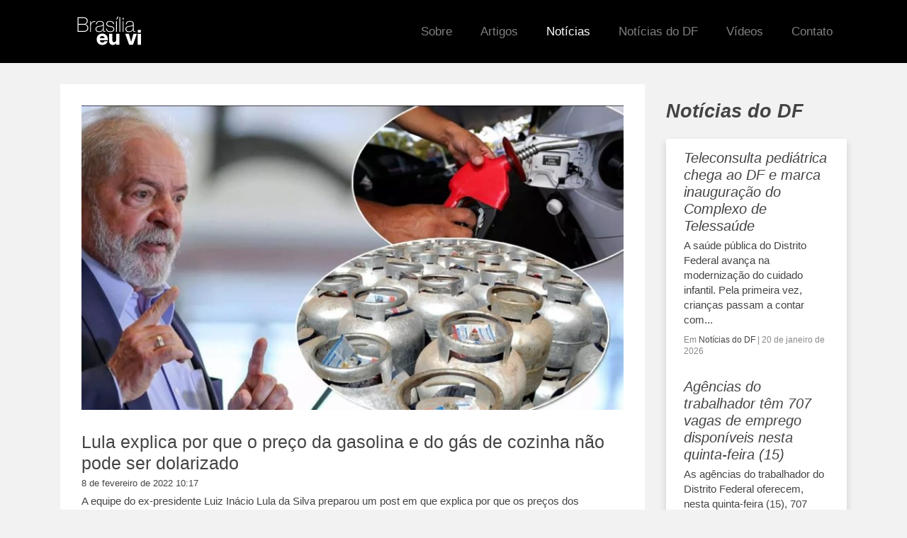

--- FILE ---
content_type: text/html; charset=UTF-8
request_url: https://www.brasiliaeuvi.com.br/noticias/lula-explica-por-que-o-preco-da-gasolina-e-do-gas-de-cozinha-nao-pode-ser-dolarizado/
body_size: 11561
content:
<!doctype html>
<html lang="pt-BR" class="no-js">

<head>

	<link href="//www.google-analytics.com" rel="dns-prefetch">
	<link href="https://www.brasiliaeuvi.com.br/wp-content/themes/bsb/img/icons/favicon.ico" rel="shortcut icon">
	<link href="https://www.brasiliaeuvi.com.br/wp-content/themes/bsb/img/icons/touch.png" rel="apple-touch-icon-precomposed">

	<meta http-equiv="X-UA-Compatible" content="IE=edge,chrome=1">
	<meta name="viewport" content="width=device-width, initial-scale=1.0">

	<link rel="stylesheet" href="https://stackpath.bootstrapcdn.com/bootstrap/4.5.2/css/bootstrap.min.css" integrity="sha384-JcKb8q3iqJ61gNV9KGb8thSsNjpSL0n8PARn9HuZOnIxN0hoP+VmmDGMN5t9UJ0Z" crossorigin="anonymous">
	<meta name='robots' content='index, follow, max-image-preview:large, max-snippet:-1, max-video-preview:-1' />

	<!-- This site is optimized with the Yoast SEO plugin v25.8 - https://yoast.com/wordpress/plugins/seo/ -->
	<title>Lula explica por que o preço da gasolina e do gás de cozinha não pode ser dolarizado - Brasilia eu vi</title>
	<link rel="canonical" href="https://www.brasiliaeuvi.com.br/noticias/lula-explica-por-que-o-preco-da-gasolina-e-do-gas-de-cozinha-nao-pode-ser-dolarizado/" />
	<meta property="og:locale" content="pt_BR" />
	<meta property="og:type" content="article" />
	<meta property="og:title" content="Lula explica por que o preço da gasolina e do gás de cozinha não pode ser dolarizado - Brasilia eu vi" />
	<meta property="og:description" content="A equipe do ex-presidente Luiz Inácio Lula da Silva preparou um post em que explica por que os preços dos combustíveis não podem ser dolarizados e por que a atual política de preços da Petrobrás, implantada logo após o golpe de estado de 2016 contra a ex-presidente Dilma Rousseff, precisa ser alterada. Confira: Você recebe..." />
	<meta property="og:url" content="https://www.brasiliaeuvi.com.br/noticias/lula-explica-por-que-o-preco-da-gasolina-e-do-gas-de-cozinha-nao-pode-ser-dolarizado/" />
	<meta property="og:site_name" content="Brasilia eu vi" />
	<meta property="article:published_time" content="2022-02-08T13:17:50+00:00" />
	<meta property="article:modified_time" content="2022-02-08T13:17:52+00:00" />
	<meta property="og:image" content="https://www.brasiliaeuvi.com.br/wp-content/uploads/2022/02/20220112150124_a453932d-fe35-4f3a-afce-813ecb0156d7.jpg" />
	<meta property="og:image:width" content="1250" />
	<meta property="og:image:height" content="600" />
	<meta property="og:image:type" content="image/jpeg" />
	<meta name="author" content="leandro" />
	<meta name="twitter:card" content="summary_large_image" />
	<meta name="twitter:label1" content="Written by" />
	<meta name="twitter:data1" content="leandro" />
	<meta name="twitter:label2" content="Est. reading time" />
	<meta name="twitter:data2" content="3 minutos" />
	<script type="application/ld+json" class="yoast-schema-graph">{"@context":"https://schema.org","@graph":[{"@type":"WebPage","@id":"https://www.brasiliaeuvi.com.br/noticias/lula-explica-por-que-o-preco-da-gasolina-e-do-gas-de-cozinha-nao-pode-ser-dolarizado/","url":"https://www.brasiliaeuvi.com.br/noticias/lula-explica-por-que-o-preco-da-gasolina-e-do-gas-de-cozinha-nao-pode-ser-dolarizado/","name":"Lula explica por que o preço da gasolina e do gás de cozinha não pode ser dolarizado - Brasilia eu vi","isPartOf":{"@id":"https://www.brasiliaeuvi.com.br/#website"},"primaryImageOfPage":{"@id":"https://www.brasiliaeuvi.com.br/noticias/lula-explica-por-que-o-preco-da-gasolina-e-do-gas-de-cozinha-nao-pode-ser-dolarizado/#primaryimage"},"image":{"@id":"https://www.brasiliaeuvi.com.br/noticias/lula-explica-por-que-o-preco-da-gasolina-e-do-gas-de-cozinha-nao-pode-ser-dolarizado/#primaryimage"},"thumbnailUrl":"https://www.brasiliaeuvi.com.br/wp-content/uploads/2022/02/20220112150124_a453932d-fe35-4f3a-afce-813ecb0156d7.jpg","datePublished":"2022-02-08T13:17:50+00:00","dateModified":"2022-02-08T13:17:52+00:00","author":{"@id":"https://www.brasiliaeuvi.com.br/#/schema/person/a6d7e537704e25e2c8b376e62cffb305"},"breadcrumb":{"@id":"https://www.brasiliaeuvi.com.br/noticias/lula-explica-por-que-o-preco-da-gasolina-e-do-gas-de-cozinha-nao-pode-ser-dolarizado/#breadcrumb"},"inLanguage":"pt-BR","potentialAction":[{"@type":"ReadAction","target":["https://www.brasiliaeuvi.com.br/noticias/lula-explica-por-que-o-preco-da-gasolina-e-do-gas-de-cozinha-nao-pode-ser-dolarizado/"]}]},{"@type":"ImageObject","inLanguage":"pt-BR","@id":"https://www.brasiliaeuvi.com.br/noticias/lula-explica-por-que-o-preco-da-gasolina-e-do-gas-de-cozinha-nao-pode-ser-dolarizado/#primaryimage","url":"https://www.brasiliaeuvi.com.br/wp-content/uploads/2022/02/20220112150124_a453932d-fe35-4f3a-afce-813ecb0156d7.jpg","contentUrl":"https://www.brasiliaeuvi.com.br/wp-content/uploads/2022/02/20220112150124_a453932d-fe35-4f3a-afce-813ecb0156d7.jpg","width":1250,"height":600},{"@type":"BreadcrumbList","@id":"https://www.brasiliaeuvi.com.br/noticias/lula-explica-por-que-o-preco-da-gasolina-e-do-gas-de-cozinha-nao-pode-ser-dolarizado/#breadcrumb","itemListElement":[{"@type":"ListItem","position":1,"name":"Home","item":"https://www.brasiliaeuvi.com.br/"},{"@type":"ListItem","position":2,"name":"Lula explica por que o preço da gasolina e do gás de cozinha não pode ser dolarizado"}]},{"@type":"WebSite","@id":"https://www.brasiliaeuvi.com.br/#website","url":"https://www.brasiliaeuvi.com.br/","name":"Brasilia eu vi","description":"Brasilia eu vi","alternateName":"BEV","potentialAction":[{"@type":"SearchAction","target":{"@type":"EntryPoint","urlTemplate":"https://www.brasiliaeuvi.com.br/?s={search_term_string}"},"query-input":{"@type":"PropertyValueSpecification","valueRequired":true,"valueName":"search_term_string"}}],"inLanguage":"pt-BR"},{"@type":"Person","@id":"https://www.brasiliaeuvi.com.br/#/schema/person/a6d7e537704e25e2c8b376e62cffb305","name":"leandro","image":{"@type":"ImageObject","inLanguage":"pt-BR","@id":"https://www.brasiliaeuvi.com.br/#/schema/person/image/","url":"https://secure.gravatar.com/avatar/f68020bdb6c2c9bc432c79e71eef5e8c1baa5640ac0c55b49302dfcd5eb6d68f?s=96&d=mm&r=g","contentUrl":"https://secure.gravatar.com/avatar/f68020bdb6c2c9bc432c79e71eef5e8c1baa5640ac0c55b49302dfcd5eb6d68f?s=96&d=mm&r=g","caption":"leandro"},"url":"https://www.brasiliaeuvi.com.br/author/leandro/"}]}</script>
	<!-- / Yoast SEO plugin. -->


<link rel='dns-prefetch' href='//www.googletagmanager.com' />
<script type="text/javascript">
/* <![CDATA[ */
window._wpemojiSettings = {"baseUrl":"https:\/\/s.w.org\/images\/core\/emoji\/16.0.1\/72x72\/","ext":".png","svgUrl":"https:\/\/s.w.org\/images\/core\/emoji\/16.0.1\/svg\/","svgExt":".svg","source":{"concatemoji":"https:\/\/www.brasiliaeuvi.com.br\/wp-includes\/js\/wp-emoji-release.min.js?ver=6.8.2"}};
/*! This file is auto-generated */
!function(s,n){var o,i,e;function c(e){try{var t={supportTests:e,timestamp:(new Date).valueOf()};sessionStorage.setItem(o,JSON.stringify(t))}catch(e){}}function p(e,t,n){e.clearRect(0,0,e.canvas.width,e.canvas.height),e.fillText(t,0,0);var t=new Uint32Array(e.getImageData(0,0,e.canvas.width,e.canvas.height).data),a=(e.clearRect(0,0,e.canvas.width,e.canvas.height),e.fillText(n,0,0),new Uint32Array(e.getImageData(0,0,e.canvas.width,e.canvas.height).data));return t.every(function(e,t){return e===a[t]})}function u(e,t){e.clearRect(0,0,e.canvas.width,e.canvas.height),e.fillText(t,0,0);for(var n=e.getImageData(16,16,1,1),a=0;a<n.data.length;a++)if(0!==n.data[a])return!1;return!0}function f(e,t,n,a){switch(t){case"flag":return n(e,"\ud83c\udff3\ufe0f\u200d\u26a7\ufe0f","\ud83c\udff3\ufe0f\u200b\u26a7\ufe0f")?!1:!n(e,"\ud83c\udde8\ud83c\uddf6","\ud83c\udde8\u200b\ud83c\uddf6")&&!n(e,"\ud83c\udff4\udb40\udc67\udb40\udc62\udb40\udc65\udb40\udc6e\udb40\udc67\udb40\udc7f","\ud83c\udff4\u200b\udb40\udc67\u200b\udb40\udc62\u200b\udb40\udc65\u200b\udb40\udc6e\u200b\udb40\udc67\u200b\udb40\udc7f");case"emoji":return!a(e,"\ud83e\udedf")}return!1}function g(e,t,n,a){var r="undefined"!=typeof WorkerGlobalScope&&self instanceof WorkerGlobalScope?new OffscreenCanvas(300,150):s.createElement("canvas"),o=r.getContext("2d",{willReadFrequently:!0}),i=(o.textBaseline="top",o.font="600 32px Arial",{});return e.forEach(function(e){i[e]=t(o,e,n,a)}),i}function t(e){var t=s.createElement("script");t.src=e,t.defer=!0,s.head.appendChild(t)}"undefined"!=typeof Promise&&(o="wpEmojiSettingsSupports",i=["flag","emoji"],n.supports={everything:!0,everythingExceptFlag:!0},e=new Promise(function(e){s.addEventListener("DOMContentLoaded",e,{once:!0})}),new Promise(function(t){var n=function(){try{var e=JSON.parse(sessionStorage.getItem(o));if("object"==typeof e&&"number"==typeof e.timestamp&&(new Date).valueOf()<e.timestamp+604800&&"object"==typeof e.supportTests)return e.supportTests}catch(e){}return null}();if(!n){if("undefined"!=typeof Worker&&"undefined"!=typeof OffscreenCanvas&&"undefined"!=typeof URL&&URL.createObjectURL&&"undefined"!=typeof Blob)try{var e="postMessage("+g.toString()+"("+[JSON.stringify(i),f.toString(),p.toString(),u.toString()].join(",")+"));",a=new Blob([e],{type:"text/javascript"}),r=new Worker(URL.createObjectURL(a),{name:"wpTestEmojiSupports"});return void(r.onmessage=function(e){c(n=e.data),r.terminate(),t(n)})}catch(e){}c(n=g(i,f,p,u))}t(n)}).then(function(e){for(var t in e)n.supports[t]=e[t],n.supports.everything=n.supports.everything&&n.supports[t],"flag"!==t&&(n.supports.everythingExceptFlag=n.supports.everythingExceptFlag&&n.supports[t]);n.supports.everythingExceptFlag=n.supports.everythingExceptFlag&&!n.supports.flag,n.DOMReady=!1,n.readyCallback=function(){n.DOMReady=!0}}).then(function(){return e}).then(function(){var e;n.supports.everything||(n.readyCallback(),(e=n.source||{}).concatemoji?t(e.concatemoji):e.wpemoji&&e.twemoji&&(t(e.twemoji),t(e.wpemoji)))}))}((window,document),window._wpemojiSettings);
/* ]]> */
</script>
<style id='wp-emoji-styles-inline-css' type='text/css'>

	img.wp-smiley, img.emoji {
		display: inline !important;
		border: none !important;
		box-shadow: none !important;
		height: 1em !important;
		width: 1em !important;
		margin: 0 0.07em !important;
		vertical-align: -0.1em !important;
		background: none !important;
		padding: 0 !important;
	}
</style>
<link rel='stylesheet' id='wp-block-library-css' href='https://www.brasiliaeuvi.com.br/wp-includes/css/dist/block-library/style.min.css?ver=6.8.2' media='all' />
<style id='classic-theme-styles-inline-css' type='text/css'>
/*! This file is auto-generated */
.wp-block-button__link{color:#fff;background-color:#32373c;border-radius:9999px;box-shadow:none;text-decoration:none;padding:calc(.667em + 2px) calc(1.333em + 2px);font-size:1.125em}.wp-block-file__button{background:#32373c;color:#fff;text-decoration:none}
</style>
<style id='global-styles-inline-css' type='text/css'>
:root{--wp--preset--aspect-ratio--square: 1;--wp--preset--aspect-ratio--4-3: 4/3;--wp--preset--aspect-ratio--3-4: 3/4;--wp--preset--aspect-ratio--3-2: 3/2;--wp--preset--aspect-ratio--2-3: 2/3;--wp--preset--aspect-ratio--16-9: 16/9;--wp--preset--aspect-ratio--9-16: 9/16;--wp--preset--color--black: #000000;--wp--preset--color--cyan-bluish-gray: #abb8c3;--wp--preset--color--white: #ffffff;--wp--preset--color--pale-pink: #f78da7;--wp--preset--color--vivid-red: #cf2e2e;--wp--preset--color--luminous-vivid-orange: #ff6900;--wp--preset--color--luminous-vivid-amber: #fcb900;--wp--preset--color--light-green-cyan: #7bdcb5;--wp--preset--color--vivid-green-cyan: #00d084;--wp--preset--color--pale-cyan-blue: #8ed1fc;--wp--preset--color--vivid-cyan-blue: #0693e3;--wp--preset--color--vivid-purple: #9b51e0;--wp--preset--gradient--vivid-cyan-blue-to-vivid-purple: linear-gradient(135deg,rgba(6,147,227,1) 0%,rgb(155,81,224) 100%);--wp--preset--gradient--light-green-cyan-to-vivid-green-cyan: linear-gradient(135deg,rgb(122,220,180) 0%,rgb(0,208,130) 100%);--wp--preset--gradient--luminous-vivid-amber-to-luminous-vivid-orange: linear-gradient(135deg,rgba(252,185,0,1) 0%,rgba(255,105,0,1) 100%);--wp--preset--gradient--luminous-vivid-orange-to-vivid-red: linear-gradient(135deg,rgba(255,105,0,1) 0%,rgb(207,46,46) 100%);--wp--preset--gradient--very-light-gray-to-cyan-bluish-gray: linear-gradient(135deg,rgb(238,238,238) 0%,rgb(169,184,195) 100%);--wp--preset--gradient--cool-to-warm-spectrum: linear-gradient(135deg,rgb(74,234,220) 0%,rgb(151,120,209) 20%,rgb(207,42,186) 40%,rgb(238,44,130) 60%,rgb(251,105,98) 80%,rgb(254,248,76) 100%);--wp--preset--gradient--blush-light-purple: linear-gradient(135deg,rgb(255,206,236) 0%,rgb(152,150,240) 100%);--wp--preset--gradient--blush-bordeaux: linear-gradient(135deg,rgb(254,205,165) 0%,rgb(254,45,45) 50%,rgb(107,0,62) 100%);--wp--preset--gradient--luminous-dusk: linear-gradient(135deg,rgb(255,203,112) 0%,rgb(199,81,192) 50%,rgb(65,88,208) 100%);--wp--preset--gradient--pale-ocean: linear-gradient(135deg,rgb(255,245,203) 0%,rgb(182,227,212) 50%,rgb(51,167,181) 100%);--wp--preset--gradient--electric-grass: linear-gradient(135deg,rgb(202,248,128) 0%,rgb(113,206,126) 100%);--wp--preset--gradient--midnight: linear-gradient(135deg,rgb(2,3,129) 0%,rgb(40,116,252) 100%);--wp--preset--font-size--small: 13px;--wp--preset--font-size--medium: 20px;--wp--preset--font-size--large: 36px;--wp--preset--font-size--x-large: 42px;--wp--preset--spacing--20: 0.44rem;--wp--preset--spacing--30: 0.67rem;--wp--preset--spacing--40: 1rem;--wp--preset--spacing--50: 1.5rem;--wp--preset--spacing--60: 2.25rem;--wp--preset--spacing--70: 3.38rem;--wp--preset--spacing--80: 5.06rem;--wp--preset--shadow--natural: 6px 6px 9px rgba(0, 0, 0, 0.2);--wp--preset--shadow--deep: 12px 12px 50px rgba(0, 0, 0, 0.4);--wp--preset--shadow--sharp: 6px 6px 0px rgba(0, 0, 0, 0.2);--wp--preset--shadow--outlined: 6px 6px 0px -3px rgba(255, 255, 255, 1), 6px 6px rgba(0, 0, 0, 1);--wp--preset--shadow--crisp: 6px 6px 0px rgba(0, 0, 0, 1);}:where(.is-layout-flex){gap: 0.5em;}:where(.is-layout-grid){gap: 0.5em;}body .is-layout-flex{display: flex;}.is-layout-flex{flex-wrap: wrap;align-items: center;}.is-layout-flex > :is(*, div){margin: 0;}body .is-layout-grid{display: grid;}.is-layout-grid > :is(*, div){margin: 0;}:where(.wp-block-columns.is-layout-flex){gap: 2em;}:where(.wp-block-columns.is-layout-grid){gap: 2em;}:where(.wp-block-post-template.is-layout-flex){gap: 1.25em;}:where(.wp-block-post-template.is-layout-grid){gap: 1.25em;}.has-black-color{color: var(--wp--preset--color--black) !important;}.has-cyan-bluish-gray-color{color: var(--wp--preset--color--cyan-bluish-gray) !important;}.has-white-color{color: var(--wp--preset--color--white) !important;}.has-pale-pink-color{color: var(--wp--preset--color--pale-pink) !important;}.has-vivid-red-color{color: var(--wp--preset--color--vivid-red) !important;}.has-luminous-vivid-orange-color{color: var(--wp--preset--color--luminous-vivid-orange) !important;}.has-luminous-vivid-amber-color{color: var(--wp--preset--color--luminous-vivid-amber) !important;}.has-light-green-cyan-color{color: var(--wp--preset--color--light-green-cyan) !important;}.has-vivid-green-cyan-color{color: var(--wp--preset--color--vivid-green-cyan) !important;}.has-pale-cyan-blue-color{color: var(--wp--preset--color--pale-cyan-blue) !important;}.has-vivid-cyan-blue-color{color: var(--wp--preset--color--vivid-cyan-blue) !important;}.has-vivid-purple-color{color: var(--wp--preset--color--vivid-purple) !important;}.has-black-background-color{background-color: var(--wp--preset--color--black) !important;}.has-cyan-bluish-gray-background-color{background-color: var(--wp--preset--color--cyan-bluish-gray) !important;}.has-white-background-color{background-color: var(--wp--preset--color--white) !important;}.has-pale-pink-background-color{background-color: var(--wp--preset--color--pale-pink) !important;}.has-vivid-red-background-color{background-color: var(--wp--preset--color--vivid-red) !important;}.has-luminous-vivid-orange-background-color{background-color: var(--wp--preset--color--luminous-vivid-orange) !important;}.has-luminous-vivid-amber-background-color{background-color: var(--wp--preset--color--luminous-vivid-amber) !important;}.has-light-green-cyan-background-color{background-color: var(--wp--preset--color--light-green-cyan) !important;}.has-vivid-green-cyan-background-color{background-color: var(--wp--preset--color--vivid-green-cyan) !important;}.has-pale-cyan-blue-background-color{background-color: var(--wp--preset--color--pale-cyan-blue) !important;}.has-vivid-cyan-blue-background-color{background-color: var(--wp--preset--color--vivid-cyan-blue) !important;}.has-vivid-purple-background-color{background-color: var(--wp--preset--color--vivid-purple) !important;}.has-black-border-color{border-color: var(--wp--preset--color--black) !important;}.has-cyan-bluish-gray-border-color{border-color: var(--wp--preset--color--cyan-bluish-gray) !important;}.has-white-border-color{border-color: var(--wp--preset--color--white) !important;}.has-pale-pink-border-color{border-color: var(--wp--preset--color--pale-pink) !important;}.has-vivid-red-border-color{border-color: var(--wp--preset--color--vivid-red) !important;}.has-luminous-vivid-orange-border-color{border-color: var(--wp--preset--color--luminous-vivid-orange) !important;}.has-luminous-vivid-amber-border-color{border-color: var(--wp--preset--color--luminous-vivid-amber) !important;}.has-light-green-cyan-border-color{border-color: var(--wp--preset--color--light-green-cyan) !important;}.has-vivid-green-cyan-border-color{border-color: var(--wp--preset--color--vivid-green-cyan) !important;}.has-pale-cyan-blue-border-color{border-color: var(--wp--preset--color--pale-cyan-blue) !important;}.has-vivid-cyan-blue-border-color{border-color: var(--wp--preset--color--vivid-cyan-blue) !important;}.has-vivid-purple-border-color{border-color: var(--wp--preset--color--vivid-purple) !important;}.has-vivid-cyan-blue-to-vivid-purple-gradient-background{background: var(--wp--preset--gradient--vivid-cyan-blue-to-vivid-purple) !important;}.has-light-green-cyan-to-vivid-green-cyan-gradient-background{background: var(--wp--preset--gradient--light-green-cyan-to-vivid-green-cyan) !important;}.has-luminous-vivid-amber-to-luminous-vivid-orange-gradient-background{background: var(--wp--preset--gradient--luminous-vivid-amber-to-luminous-vivid-orange) !important;}.has-luminous-vivid-orange-to-vivid-red-gradient-background{background: var(--wp--preset--gradient--luminous-vivid-orange-to-vivid-red) !important;}.has-very-light-gray-to-cyan-bluish-gray-gradient-background{background: var(--wp--preset--gradient--very-light-gray-to-cyan-bluish-gray) !important;}.has-cool-to-warm-spectrum-gradient-background{background: var(--wp--preset--gradient--cool-to-warm-spectrum) !important;}.has-blush-light-purple-gradient-background{background: var(--wp--preset--gradient--blush-light-purple) !important;}.has-blush-bordeaux-gradient-background{background: var(--wp--preset--gradient--blush-bordeaux) !important;}.has-luminous-dusk-gradient-background{background: var(--wp--preset--gradient--luminous-dusk) !important;}.has-pale-ocean-gradient-background{background: var(--wp--preset--gradient--pale-ocean) !important;}.has-electric-grass-gradient-background{background: var(--wp--preset--gradient--electric-grass) !important;}.has-midnight-gradient-background{background: var(--wp--preset--gradient--midnight) !important;}.has-small-font-size{font-size: var(--wp--preset--font-size--small) !important;}.has-medium-font-size{font-size: var(--wp--preset--font-size--medium) !important;}.has-large-font-size{font-size: var(--wp--preset--font-size--large) !important;}.has-x-large-font-size{font-size: var(--wp--preset--font-size--x-large) !important;}
:where(.wp-block-post-template.is-layout-flex){gap: 1.25em;}:where(.wp-block-post-template.is-layout-grid){gap: 1.25em;}
:where(.wp-block-columns.is-layout-flex){gap: 2em;}:where(.wp-block-columns.is-layout-grid){gap: 2em;}
:root :where(.wp-block-pullquote){font-size: 1.5em;line-height: 1.6;}
</style>
<link rel='stylesheet' id='contact-form-7-css' href='https://www.brasiliaeuvi.com.br/wp-content/plugins/contact-form-7/includes/css/styles.css?ver=6.1.1' media='all' />
<link rel='stylesheet' id='theme-css' href='https://www.brasiliaeuvi.com.br/wp-content/themes/bsb/css/theme.css?ver=1.0' media='all' />
<link rel='stylesheet' id='html5blank-css' href='https://www.brasiliaeuvi.com.br/wp-content/themes/bsb/style.css?ver=1.0' media='all' />
<script type="text/javascript" src="https://www.brasiliaeuvi.com.br/wp-content/themes/bsb/js/lib/conditionizr-4.3.0.min.js?ver=4.3.0" id="conditionizr-js"></script>
<script type="text/javascript" src="https://www.brasiliaeuvi.com.br/wp-content/themes/bsb/js/lib/modernizr-2.7.1.min.js?ver=2.7.1" id="modernizr-js"></script>
<script type="text/javascript" src="https://www.brasiliaeuvi.com.br/wp-includes/js/jquery/jquery.min.js?ver=3.7.1" id="jquery-core-js"></script>
<script type="text/javascript" src="https://www.brasiliaeuvi.com.br/wp-includes/js/jquery/jquery-migrate.min.js?ver=3.4.1" id="jquery-migrate-js"></script>
<script type="text/javascript" src="https://www.brasiliaeuvi.com.br/wp-content/themes/bsb/js/scripts.js?ver=1.0.0" id="html5blankscripts-js"></script>

<!-- Google tag (gtag.js) snippet added by Site Kit -->
<!-- Google Analytics snippet added by Site Kit -->
<script type="text/javascript" src="https://www.googletagmanager.com/gtag/js?id=GT-57ZRSVR" id="google_gtagjs-js" async></script>
<script type="text/javascript" id="google_gtagjs-js-after">
/* <![CDATA[ */
window.dataLayer = window.dataLayer || [];function gtag(){dataLayer.push(arguments);}
gtag("set","linker",{"domains":["www.brasiliaeuvi.com.br"]});
gtag("js", new Date());
gtag("set", "developer_id.dZTNiMT", true);
gtag("config", "GT-57ZRSVR");
/* ]]> */
</script>
<link rel="https://api.w.org/" href="https://www.brasiliaeuvi.com.br/wp-json/" /><link rel="alternate" title="JSON" type="application/json" href="https://www.brasiliaeuvi.com.br/wp-json/wp/v2/posts/4067" /><link rel="alternate" title="oEmbed (JSON)" type="application/json+oembed" href="https://www.brasiliaeuvi.com.br/wp-json/oembed/1.0/embed?url=https%3A%2F%2Fwww.brasiliaeuvi.com.br%2Fnoticias%2Flula-explica-por-que-o-preco-da-gasolina-e-do-gas-de-cozinha-nao-pode-ser-dolarizado%2F" />
<link rel="alternate" title="oEmbed (XML)" type="text/xml+oembed" href="https://www.brasiliaeuvi.com.br/wp-json/oembed/1.0/embed?url=https%3A%2F%2Fwww.brasiliaeuvi.com.br%2Fnoticias%2Flula-explica-por-que-o-preco-da-gasolina-e-do-gas-de-cozinha-nao-pode-ser-dolarizado%2F&#038;format=xml" />
<meta name="generator" content="Site Kit by Google 1.160.1" />	<script src="https://code.jquery.com/jquery-3.5.1.slim.min.js" integrity="sha384-DfXdz2htPH0lsSSs5nCTpuj/zy4C+OGpamoFVy38MVBnE+IbbVYUew+OrCXaRkfj" crossorigin="anonymous"></script>
	<script src="https://cdn.jsdelivr.net/npm/popper.js@1.16.1/dist/umd/popper.min.js" integrity="sha384-9/reFTGAW83EW2RDu2S0VKaIzap3H66lZH81PoYlFhbGU+6BZp6G7niu735Sk7lN" crossorigin="anonymous"></script>
	<script src="https://stackpath.bootstrapcdn.com/bootstrap/4.5.2/js/bootstrap.min.js" integrity="sha384-B4gt1jrGC7Jh4AgTPSdUtOBvfO8shuf57BaghqFfPlYxofvL8/KUEfYiJOMMV+rV" crossorigin="anonymous"></script>
<script async src="https://pagead2.googlesyndication.com/pagead/js/adsbygoogle.js?client=ca-pub-9844760363316648"
     crossorigin="anonymous"></script>
</head>

<body class="wp-singular post-template-default single single-post postid-4067 single-format-standard wp-theme-bsb lula-explica-por-que-o-preco-da-gasolina-e-do-gas-de-cozinha-nao-pode-ser-dolarizado">

	<!-- wrapper -->
	<div class="">

		<!-- header -->
		<header class="header clear" role="banner">

			<nav class="navbar navbar-expand-lg navbar-dark">
				<div class="container">
					<div class="logo d-flex">
					<a class="" href="/#">
						<img class="logo" style="width:140px" src="https://www.brasiliaeuvi.com.br/wp-content/themes/bsb/img/logo-top.svg">
					</a>
							
					</div>

					<button class="navbar-toggler" type="button" data-toggle="collapse" data-target="#navbarNavAltMarkup" aria-controls="navbarNavAltMarkup" aria-expanded="false" aria-label="Toggle navigation">
						<span class="navbar-toggler-icon hamb">
							<span></span>
							<span></span>
							<span></span>
						</span>
					</button>
					<div class="collapse navbar-collapse  justify-content-end" id="navbarNavAltMarkup">
						<div class="navbar-nav ">
							<ul id="menu-menu-principal" class="navbar-nav mx-auto mr-md-auto" itemscope itemtype="http://www.schema.org/SiteNavigationElement"><li  id="menu-item-1029" class="menu-item menu-item-type-post_type menu-item-object-page menu-item-1029 nav-item"><a itemprop="url" href="https://www.brasiliaeuvi.com.br/sobre/" class="nav-link"><span itemprop="name">Sobre</span></a></li>
<li  id="menu-item-1027" class="menu-item menu-item-type-taxonomy menu-item-object-category menu-item-1027 nav-item"><a itemprop="url" href="https://www.brasiliaeuvi.com.br/category/artigos/" class="nav-link"><span itemprop="name">Artigos</span></a></li>
<li  id="menu-item-1036" class="menu-item menu-item-type-taxonomy menu-item-object-category current-post-ancestor current-menu-parent current-post-parent active menu-item-1036 nav-item"><a itemprop="url" href="https://www.brasiliaeuvi.com.br/category/noticias/" class="nav-link"><span itemprop="name">Notícias</span></a></li>
<li  id="menu-item-10812" class="menu-item menu-item-type-taxonomy menu-item-object-category menu-item-10812 nav-item"><a itemprop="url" href="https://www.brasiliaeuvi.com.br/category/noticias-do-df/" class="nav-link"><span itemprop="name">Notícias do DF</span></a></li>
<li  id="menu-item-1030" class="menu-item menu-item-type-custom menu-item-object-custom menu-item-1030 nav-item"><a itemprop="url" href="/video" class="nav-link"><span itemprop="name">Vídeos</span></a></li>
<li  id="menu-item-1028" class="menu-item menu-item-type-post_type menu-item-object-page menu-item-1028 nav-item"><a itemprop="url" href="https://www.brasiliaeuvi.com.br/contato/" class="nav-link"><span itemprop="name">Contato</span></a></li>
</ul>						</div>
					</div>
				</div>
			</nav>
		</header>
		<!-- /header -->


<div class="container my-5">
	<div class="row">
		<div class="col-md-9 col-12">
			<main role="main">
				<!-- section -->
				<section class="post-body">

					
							<!-- article -->
							<article id="post-4067" class="post-4067 post type-post status-publish format-standard has-post-thumbnail hentry category-noticias">

								<!-- post thumbnail -->
																	<a href="https://www.brasiliaeuvi.com.br/noticias/lula-explica-por-que-o-preco-da-gasolina-e-do-gas-de-cozinha-nao-pode-ser-dolarizado/" title="Lula explica por que o preço da gasolina e do gás de cozinha não pode ser dolarizado">
										<img src="https://www.brasiliaeuvi.com.br/wp-content/uploads/2022/02/20220112150124_a453932d-fe35-4f3a-afce-813ecb0156d7-800x450.jpg" class="attachment-large size-large wp-post-image" alt="" decoding="async" fetchpriority="high" srcset="https://www.brasiliaeuvi.com.br/wp-content/uploads/2022/02/20220112150124_a453932d-fe35-4f3a-afce-813ecb0156d7-800x450.jpg 800w, https://www.brasiliaeuvi.com.br/wp-content/uploads/2022/02/20220112150124_a453932d-fe35-4f3a-afce-813ecb0156d7-360x202.jpg 360w" sizes="(max-width: 800px) 100vw, 800px" />									</a>
																<!-- /post thumbnail -->

								<!-- post title -->
								<h1 class="mt-5">
									<a href="https://www.brasiliaeuvi.com.br/noticias/lula-explica-por-que-o-preco-da-gasolina-e-do-gas-de-cozinha-nao-pode-ser-dolarizado/" title="Lula explica por que o preço da gasolina e do gás de cozinha não pode ser dolarizado">Lula explica por que o preço da gasolina e do gás de cozinha não pode ser dolarizado</a>
								</h1>
								<!-- /post title -->

								<!-- post details -->
								<span class="date">8 de fevereiro de 2022 10:17</span>


								<br>
								<div class="content-body my-2">

									
<p>A equipe do ex-presidente Luiz Inácio Lula da Silva preparou um post em que explica por que os preços dos combustíveis não podem ser dolarizados e por que a atual política de preços da Petrobrás, implantada logo após o golpe de estado de 2016 contra a ex-presidente Dilma Rousseff, precisa ser alterada. </p>



<p>Confira:</p>



<p>Você recebe o seu salário em dólar? Não? Então, já se perguntou por que alguns produtos que consumimos no dia a dia são dolarizados? Ou por que a alta do dólar afeta tanto o bolso do trabalhador?</p>



<p>A escalada dos preços da gasolina e do diesel é, sem dúvida, um dos maiores vilões do bolso do trabalhador brasileiro. E a razão disso é a vinculação do preço dos combustíveis ao dólar. A Petrobras de Bolsonaro adota a política de preço de paridade internacional (PPI), que alinha a dinâmica dos preços do combustível no Brasil ao mercado estrangeiro.</p>



<p>Desde o golpe de 2016, quando a dolarização foi adotada, o preço do combustível acumula uma alta superior à inflação e impacta diretamente nos <strong>preços dos alimentos no supermercado, no valor da passagem de ônibus e até na conta de energia elétrica.</strong></p>



<p>Segundo Daniel Kosinski, doutor em economia política internacional,&nbsp;<a target="_blank" rel="noreferrer noopener" href="https://monitormercantil.com.br/a-inflacao-atual-e-o-produto-da-demolicao-neoliberal-do-brasil/">essa inflação é o produto da dolarização oculta, da catastrófica administração de Paulo Guedes</a>&nbsp;e Bolsonaro.</p>



<p>No setor alimentício, com o câmbio desvalorizado, grandes produtores rurais vendem seus produtos para o exterior e recebem em dólar.<strong> Para compensar esse desabastecimento, o país importa esses mesmos produtos, dolarizando os preços internos dos alimentos básicos.</strong></p>



<p>A&nbsp;<strong>desvalorização cambial também alcança o setor energético, pois parte da energia consumida no Brasil é gerada por termelétricas que consomem diesel e o custo do aumento desse combustível é repassado pelas concessionárias</strong><a target="_blank" rel="noreferrer noopener" href="https://idec.org.br/dicas-e-direitos/dolar-alto-impacta-bolso-do-consumidor-veja-produtos-e-servicos-afetados"><strong>&nbsp;para as tarifas pagas pelo consumidor.</strong></a></p>



<p>Essa dinâmica é resultado direto das políticas macroeconômicas decorrentes de decisões do governo e do mercado, que privilegiam acionistas e mercados estrangeiros em detrimento dos interesses da população.</p>



<p>Na contramão dessa política agressiva que desvaloriza a moeda nacional e diminui drasticamente o poder de compra do cidadão brasileiro, Lula já disse que, se for candidato e ganhar as eleições, não manterá os preços dolarizados como estão hoje, causando dificuldades para a população, que fica sem dinheiro para adquirir o básico. </p>



<p><a target="_blank" rel="noreferrer noopener" href="http://xn--se%20for%20candidato%20e%20ganhar%20as%20eleies%2C%20no%20manter%20os%20preos%20dolarizados%20como%20esto%20hoje%2C%20causando%20dificuldades%20para%20a%20populao%2C%20que%20fica%20sem%20dinheiro%20para%20adquirir%20o%20bsico-g7r3ixlxb3cy6c6a1gu9n./">“Acho que o acionista de Nova Iorque, os acionistas do Brasil têm direito de receber dividendos, quando a Petrobras der lucro. Mas, é importante que a gente saiba que a Petrobras tem que cuidar do povo brasileiro. Eu não vou enriquecer o acionista americano e empobrecer a dona de casa que vai comprar um quilo de feijão e paga um preço mais caro por conta do preço da gasolina”.</a></p>



<p>Foto: Brasil 247 / Foto: Ricardo Stuckert | ABr</p>
								</div>

								
								

								    
<div id="comments" class="comments-area mt-4">
				<div id="respond" class="comment-respond">
		<h3 id="reply-title" class="comment-reply-title">Deixe um comentário <small><a rel="nofollow" id="cancel-comment-reply-link" href="/noticias/lula-explica-por-que-o-preco-da-gasolina-e-do-gas-de-cozinha-nao-pode-ser-dolarizado/#respond" style="display:none;">Cancelar resposta</a></small></h3><form action="https://www.brasiliaeuvi.com.br/wp-comments-post.php" method="post" id="commentform" class="comment-form"><p class="comment-notes"><span id="email-notes">O seu endereço de e-mail não será publicado.</span> <span class="required-field-message">Campos obrigatórios são marcados com <span class="required">*</span></span></p><p class="comment-form-comment"><label for="comment">Comentário <span class="required">*</span></label> <textarea id="comment" name="comment" cols="45" rows="8" maxlength="65525" required="required"></textarea></p><p class="comment-form-author"><label for="author">Nome <span class="required">*</span></label> <input id="author" name="author" type="text" value="" size="30" maxlength="245" autocomplete="name" required="required" /></p>
<p class="comment-form-email"><label for="email">E-mail <span class="required">*</span></label> <input id="email" name="email" type="text" value="" size="30" maxlength="100" aria-describedby="email-notes" autocomplete="email" required="required" /></p>
<p class="comment-form-url"><label for="url">Site</label> <input id="url" name="url" type="text" value="" size="30" maxlength="200" autocomplete="url" /></p>
<p class="comment-form-cookies-consent"><input id="wp-comment-cookies-consent" name="wp-comment-cookies-consent" type="checkbox" value="yes" /> <label for="wp-comment-cookies-consent">Salvar meus dados neste navegador para a próxima vez que eu comentar.</label></p>
<p class="form-submit"><input name="submit" type="submit" id="submit" class="submit" value="Publicar comentário" /> <input type='hidden' name='comment_post_ID' value='4067' id='comment_post_ID' />
<input type='hidden' name='comment_parent' id='comment_parent' value='0' />
</p></form>	</div><!-- #respond -->
	</div>
							</article>
							<!-- /article -->

						
					
				</section>
				<!-- /section -->
			</main>
		</div>
		<div class="col-md-3 col-12">
			<!-- sidebar -->
<aside class="sidebar" role="complementary">

<!-- 	<div class="lives">
		<img class="w-100" src="wp-content/uploads/2023/10/BANNER-LIVES.png" >
		
	</div> -->
	
	
	
	<div class="mais_vistos">
		Notícias do DF
	</div>
	<div class="side-body shadow">
		
			<!-- article -->
	<article id="post-25436" class="row post-loop-destaque  post-25436 post type-post status-publish format-standard has-post-thumbnail hentry category-noticias-do-df">

		<div class="col loop-content d-flex">

			<div class="conteudo">
				<div class="title">
					<h2>
						<a href="https://www.brasiliaeuvi.com.br/noticias-do-df/teleconsulta-pediatrica-chega-ao-df-e-marca-inauguracao-do-complexo-de-telessaude/" title="Teleconsulta pediátrica chega ao DF e marca inauguração do Complexo de Telessaúde">Teleconsulta pediátrica chega ao DF e marca inauguração do Complexo de Telessaúde</a>
					</h2>
				</div>

				<p>A saúde pública do Distrito Federal avança na modernização do cuidado infantil. Pela primeira vez, crianças passam a contar com...</p>
			</div>

			<div class="data">
				<!-- post details -->
				<span class="author">Em <a href="https://www.brasiliaeuvi.com.br/category/noticias-do-df/" rel="tag">Notícias do DF</a> |</span>
				<span class="date">20 de janeiro de 2026 </span>
				<!-- /post details -->
			</div>
		</div>

	</article>
	<!-- /article -->	<!-- article -->
	<article id="post-25428" class="row post-loop-destaque  post-25428 post type-post status-publish format-standard has-post-thumbnail hentry category-noticias-do-df">

		<div class="col loop-content d-flex">

			<div class="conteudo">
				<div class="title">
					<h2>
						<a href="https://www.brasiliaeuvi.com.br/noticias-do-df/agencias-do-trabalhador-tem-707-vagas-de-emprego-disponiveis-nesta-quinta-feira-15/" title="Agências do trabalhador têm 707 vagas de emprego disponíveis nesta quinta-feira (15)">Agências do trabalhador têm 707 vagas de emprego disponíveis nesta quinta-feira (15)</a>
					</h2>
				</div>

				<p>As agências do trabalhador do Distrito Federal oferecem, nesta quinta-feira (15),&nbsp;707 vagas de emprego&nbsp;para quem busca ingressar no mercado de...</p>
			</div>

			<div class="data">
				<!-- post details -->
				<span class="author">Em <a href="https://www.brasiliaeuvi.com.br/category/noticias-do-df/" rel="tag">Notícias do DF</a> |</span>
				<span class="date">14 de janeiro de 2026 </span>
				<!-- /post details -->
			</div>
		</div>

	</article>
	<!-- /article -->	<!-- article -->
	<article id="post-25409" class="row post-loop-destaque  post-25409 post type-post status-publish format-standard has-post-thumbnail hentry category-noticias-do-df">

		<div class="col loop-content d-flex">

			<div class="conteudo">
				<div class="title">
					<h2>
						<a href="https://www.brasiliaeuvi.com.br/noticias-do-df/com-queda-de-55-nos-roubos-em-coletivos-em-2025-df-pode-alcancar-reducao-acumulada-de-96-na-ultima-decada/" title="Com queda de 55% nos roubos em coletivos em 2025, DF pode alcançar redução acumulada de 96% na última década">Com queda de 55% nos roubos em coletivos em 2025, DF pode alcançar redução acumulada de 96% na última década</a>
					</h2>
				</div>

				<p>Os roubos em transporte coletivo no Distrito Federal seguem em queda e reforçam o impacto positivo das políticas de segurança...</p>
			</div>

			<div class="data">
				<!-- post details -->
				<span class="author">Em <a href="https://www.brasiliaeuvi.com.br/category/noticias-do-df/" rel="tag">Notícias do DF</a> |</span>
				<span class="date">16 de dezembro de 2025 </span>
				<!-- /post details -->
			</div>
		</div>

	</article>
	<!-- /article -->	<!-- article -->
	<article id="post-25396" class="row post-loop-destaque  post-25396 post type-post status-publish format-standard has-post-thumbnail hentry category-noticias-do-df">

		<div class="col loop-content d-flex">

			<div class="conteudo">
				<div class="title">
					<h2>
						<a href="https://www.brasiliaeuvi.com.br/noticias-do-df/nosso-natal-exposicoes-ineditas-festival-de-esportes-e-shows-de-rock-movimentam-o-final-de-semana/" title="Nosso Natal, exposições inéditas, festival de esportes e shows de rock movimentam o final de semana">Nosso Natal, exposições inéditas, festival de esportes e shows de rock movimentam o final de semana</a>
					</h2>
				</div>

				<p>Este final de semana promete agitar a capital: tem evento para quem gosta de levantamento de peso e crossfit, festival...</p>
			</div>

			<div class="data">
				<!-- post details -->
				<span class="author">Em <a href="https://www.brasiliaeuvi.com.br/category/noticias-do-df/" rel="tag">Notícias do DF</a> |</span>
				<span class="date">12 de dezembro de 2025 </span>
				<!-- /post details -->
			</div>
		</div>

	</article>
	<!-- /article -->	</div>


	<div class="sidebar-widget my-5 d-none d-md-block">
		<div id="anncioswidget_widget-37" class="widget_anncioswidget_widget">
		
		<a class="banner-rotate" href="https://www.brasil247.com/" target="_blank">
			<img src="https://www.brasiliaeuvi.com.br/wp-content/uploads/2025/12/Captura-de-tela-2025-12-10-175751.png" width="100%">
		</a>
		</div><div id="anncioswidget_widget-38" class="widget_anncioswidget_widget">
		
		<a class="banner-rotate" href="" target="_blank">
			<img src="https://www.brasiliaeuvi.com.br/wp-content/uploads/2025/12/Captura-de-tela-2025-12-10-180023.png" width="100%">
		</a>
		</div>	</div>

</aside>
<!-- /sidebar -->
		</div>
	</div>


</div>


			<!-- footer -->
			<footer class="footer" role="contentinfo">

				<!-- copyright -->
				<p class="copyright">
					© 2020 Copyright Brasilia eu vi
				</p>
				<!-- /copyright -->

			</footer>
			<!-- /footer -->

		</div>
		<!-- /wrapper -->

		<script type="speculationrules">
{"prefetch":[{"source":"document","where":{"and":[{"href_matches":"\/*"},{"not":{"href_matches":["\/wp-*.php","\/wp-admin\/*","\/wp-content\/uploads\/*","\/wp-content\/*","\/wp-content\/plugins\/*","\/wp-content\/themes\/bsb\/*","\/*\\?(.+)"]}},{"not":{"selector_matches":"a[rel~=\"nofollow\"]"}},{"not":{"selector_matches":".no-prefetch, .no-prefetch a"}}]},"eagerness":"conservative"}]}
</script>
<script type="text/javascript" src="https://www.brasiliaeuvi.com.br/wp-includes/js/comment-reply.min.js?ver=6.8.2" id="comment-reply-js" async="async" data-wp-strategy="async"></script>
<script type="text/javascript" src="https://www.brasiliaeuvi.com.br/wp-includes/js/dist/hooks.min.js?ver=4d63a3d491d11ffd8ac6" id="wp-hooks-js"></script>
<script type="text/javascript" src="https://www.brasiliaeuvi.com.br/wp-includes/js/dist/i18n.min.js?ver=5e580eb46a90c2b997e6" id="wp-i18n-js"></script>
<script type="text/javascript" id="wp-i18n-js-after">
/* <![CDATA[ */
wp.i18n.setLocaleData( { 'text direction\u0004ltr': [ 'ltr' ] } );
wp.i18n.setLocaleData( { 'text direction\u0004ltr': [ 'ltr' ] } );
/* ]]> */
</script>
<script type="text/javascript" src="https://www.brasiliaeuvi.com.br/wp-content/plugins/contact-form-7/includes/swv/js/index.js?ver=6.1.1" id="swv-js"></script>
<script type="text/javascript" id="contact-form-7-js-before">
/* <![CDATA[ */
var wpcf7 = {
    "api": {
        "root": "https:\/\/www.brasiliaeuvi.com.br\/wp-json\/",
        "namespace": "contact-form-7\/v1"
    }
};
/* ]]> */
</script>
<script type="text/javascript" src="https://www.brasiliaeuvi.com.br/wp-content/plugins/contact-form-7/includes/js/index.js?ver=6.1.1" id="contact-form-7-js"></script>
<script>
let adRotate = document.getElementsByClassName("ad-rotate");

for (let banner of adRotate) {
    let current = 0,
        slides = banner.getElementsByClassName("banner-rotate");
    setInterval(function() {
        for (var i = 0; i < slides.length; i++) {
            slides[i].style.opacity = 0;
        }
        current = (current != slides.length - 1) ? current + 1 : 0;
        slides[current].style.opacity = 1;
    }, 5000);

}
</script>
		<!-- analytics -->
		<script>
		(function(f,i,r,e,s,h,l){i['GoogleAnalyticsObject']=s;f[s]=f[s]||function(){
		(f[s].q=f[s].q||[]).push(arguments)},f[s].l=1*new Date();h=i.createElement(r),
		l=i.getElementsByTagName(r)[0];h.async=1;h.src=e;l.parentNode.insertBefore(h,l)
		})(window,document,'script','//www.google-analytics.com/analytics.js','ga');
		ga('create', 'UA-143539205-1', 'yourdomain.com');
		ga('send', 'pageview');
		</script>

	<script defer src="https://static.cloudflareinsights.com/beacon.min.js/vcd15cbe7772f49c399c6a5babf22c1241717689176015" integrity="sha512-ZpsOmlRQV6y907TI0dKBHq9Md29nnaEIPlkf84rnaERnq6zvWvPUqr2ft8M1aS28oN72PdrCzSjY4U6VaAw1EQ==" data-cf-beacon='{"version":"2024.11.0","token":"077d59c6d0f94a30a4b3e0596a631e20","r":1,"server_timing":{"name":{"cfCacheStatus":true,"cfEdge":true,"cfExtPri":true,"cfL4":true,"cfOrigin":true,"cfSpeedBrain":true},"location_startswith":null}}' crossorigin="anonymous"></script>
</body>
</html>


--- FILE ---
content_type: text/html; charset=utf-8
request_url: https://www.google.com/recaptcha/api2/aframe
body_size: 153
content:
<!DOCTYPE HTML><html><head><meta http-equiv="content-type" content="text/html; charset=UTF-8"></head><body><script nonce="kWbHB6yNomhKvBRlcJa73w">/** Anti-fraud and anti-abuse applications only. See google.com/recaptcha */ try{var clients={'sodar':'https://pagead2.googlesyndication.com/pagead/sodar?'};window.addEventListener("message",function(a){try{if(a.source===window.parent){var b=JSON.parse(a.data);var c=clients[b['id']];if(c){var d=document.createElement('img');d.src=c+b['params']+'&rc='+(localStorage.getItem("rc::a")?sessionStorage.getItem("rc::b"):"");window.document.body.appendChild(d);sessionStorage.setItem("rc::e",parseInt(sessionStorage.getItem("rc::e")||0)+1);localStorage.setItem("rc::h",'1769162448698');}}}catch(b){}});window.parent.postMessage("_grecaptcha_ready", "*");}catch(b){}</script></body></html>